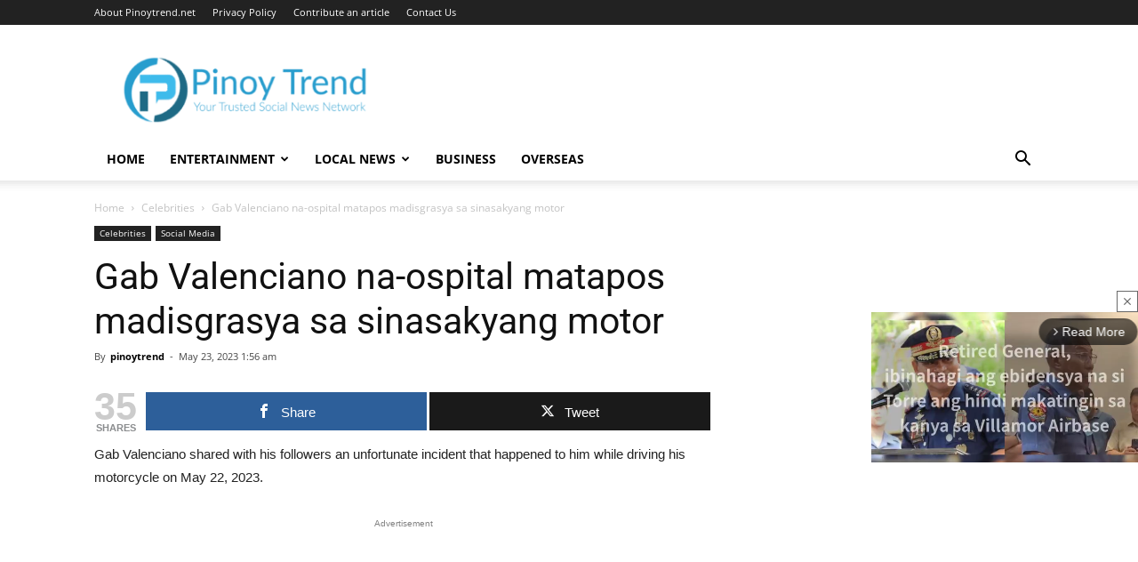

--- FILE ---
content_type: text/html; charset=utf-8
request_url: https://www.google.com/recaptcha/api2/aframe
body_size: 265
content:
<!DOCTYPE HTML><html><head><meta http-equiv="content-type" content="text/html; charset=UTF-8"></head><body><script nonce="OccfuOAC9YVm-UL6QtrMsg">/** Anti-fraud and anti-abuse applications only. See google.com/recaptcha */ try{var clients={'sodar':'https://pagead2.googlesyndication.com/pagead/sodar?'};window.addEventListener("message",function(a){try{if(a.source===window.parent){var b=JSON.parse(a.data);var c=clients[b['id']];if(c){var d=document.createElement('img');d.src=c+b['params']+'&rc='+(localStorage.getItem("rc::a")?sessionStorage.getItem("rc::b"):"");window.document.body.appendChild(d);sessionStorage.setItem("rc::e",parseInt(sessionStorage.getItem("rc::e")||0)+1);localStorage.setItem("rc::h",'1769297954112');}}}catch(b){}});window.parent.postMessage("_grecaptcha_ready", "*");}catch(b){}</script></body></html>